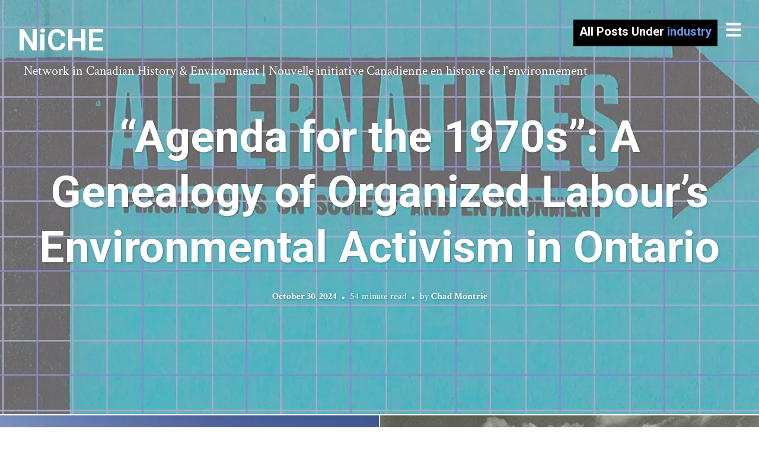

--- FILE ---
content_type: text/html; charset=UTF-8
request_url: https://niche-canada.org/tag/industry/
body_size: 12753
content:
<!DOCTYPE html>
<html  xmlns="http://www.w3.org/1999/xhtml" prefix="" lang="en-US" prefix="og: http://ogp.me/ns# fb: http://ogp.me/ns/fb#">
<head>
<meta charset="UTF-8">
<meta name="viewport" content="width=device-width, initial-scale=1, minimal-ui, viewport-fit=cover">
<link rel="profile" href="//gmpg.org/xfn/11">
<link rel="pingback" href="https://niche-canada.org/xmlrpc.php">


<!-- BEGIN Metadata added by the Add-Meta-Tags WordPress plugin -->
<meta name="description" content="Content tagged with industry." />
<meta name="keywords" content="industry" />
<!-- END Metadata added by the Add-Meta-Tags WordPress plugin -->

<title>industry &#8211; NiCHE</title>
<meta name='robots' content='max-image-preview:large' />
	<style>img:is([sizes="auto" i], [sizes^="auto," i]) { contain-intrinsic-size: 3000px 1500px }</style>
	<link rel='dns-prefetch' href='//stats.wp.com' />
<link rel='dns-prefetch' href='//maxcdn.bootstrapcdn.com' />
<link rel='dns-prefetch' href='//fonts.googleapis.com' />
<link rel='dns-prefetch' href='//jetpack.wordpress.com' />
<link rel='dns-prefetch' href='//s0.wp.com' />
<link rel='dns-prefetch' href='//public-api.wordpress.com' />
<link rel='dns-prefetch' href='//0.gravatar.com' />
<link rel='dns-prefetch' href='//1.gravatar.com' />
<link rel='dns-prefetch' href='//2.gravatar.com' />
<link rel='preconnect' href='//i0.wp.com' />
<link rel="alternate" type="application/rss+xml" title="NiCHE &raquo; Feed" href="https://niche-canada.org/feed/" />
<link rel="alternate" type="application/rss+xml" title="NiCHE &raquo; Comments Feed" href="https://niche-canada.org/comments/feed/" />
<link rel="alternate" type="application/rss+xml" title="NiCHE &raquo; industry Tag Feed" href="https://niche-canada.org/tag/industry/feed/" />
<script type="text/javascript">
/* <![CDATA[ */
window._wpemojiSettings = {"baseUrl":"https:\/\/s.w.org\/images\/core\/emoji\/16.0.1\/72x72\/","ext":".png","svgUrl":"https:\/\/s.w.org\/images\/core\/emoji\/16.0.1\/svg\/","svgExt":".svg","source":{"concatemoji":"https:\/\/niche-canada.org\/wp-includes\/js\/wp-emoji-release.min.js?ver=6.8.3"}};
/*! This file is auto-generated */
!function(s,n){var o,i,e;function c(e){try{var t={supportTests:e,timestamp:(new Date).valueOf()};sessionStorage.setItem(o,JSON.stringify(t))}catch(e){}}function p(e,t,n){e.clearRect(0,0,e.canvas.width,e.canvas.height),e.fillText(t,0,0);var t=new Uint32Array(e.getImageData(0,0,e.canvas.width,e.canvas.height).data),a=(e.clearRect(0,0,e.canvas.width,e.canvas.height),e.fillText(n,0,0),new Uint32Array(e.getImageData(0,0,e.canvas.width,e.canvas.height).data));return t.every(function(e,t){return e===a[t]})}function u(e,t){e.clearRect(0,0,e.canvas.width,e.canvas.height),e.fillText(t,0,0);for(var n=e.getImageData(16,16,1,1),a=0;a<n.data.length;a++)if(0!==n.data[a])return!1;return!0}function f(e,t,n,a){switch(t){case"flag":return n(e,"\ud83c\udff3\ufe0f\u200d\u26a7\ufe0f","\ud83c\udff3\ufe0f\u200b\u26a7\ufe0f")?!1:!n(e,"\ud83c\udde8\ud83c\uddf6","\ud83c\udde8\u200b\ud83c\uddf6")&&!n(e,"\ud83c\udff4\udb40\udc67\udb40\udc62\udb40\udc65\udb40\udc6e\udb40\udc67\udb40\udc7f","\ud83c\udff4\u200b\udb40\udc67\u200b\udb40\udc62\u200b\udb40\udc65\u200b\udb40\udc6e\u200b\udb40\udc67\u200b\udb40\udc7f");case"emoji":return!a(e,"\ud83e\udedf")}return!1}function g(e,t,n,a){var r="undefined"!=typeof WorkerGlobalScope&&self instanceof WorkerGlobalScope?new OffscreenCanvas(300,150):s.createElement("canvas"),o=r.getContext("2d",{willReadFrequently:!0}),i=(o.textBaseline="top",o.font="600 32px Arial",{});return e.forEach(function(e){i[e]=t(o,e,n,a)}),i}function t(e){var t=s.createElement("script");t.src=e,t.defer=!0,s.head.appendChild(t)}"undefined"!=typeof Promise&&(o="wpEmojiSettingsSupports",i=["flag","emoji"],n.supports={everything:!0,everythingExceptFlag:!0},e=new Promise(function(e){s.addEventListener("DOMContentLoaded",e,{once:!0})}),new Promise(function(t){var n=function(){try{var e=JSON.parse(sessionStorage.getItem(o));if("object"==typeof e&&"number"==typeof e.timestamp&&(new Date).valueOf()<e.timestamp+604800&&"object"==typeof e.supportTests)return e.supportTests}catch(e){}return null}();if(!n){if("undefined"!=typeof Worker&&"undefined"!=typeof OffscreenCanvas&&"undefined"!=typeof URL&&URL.createObjectURL&&"undefined"!=typeof Blob)try{var e="postMessage("+g.toString()+"("+[JSON.stringify(i),f.toString(),p.toString(),u.toString()].join(",")+"));",a=new Blob([e],{type:"text/javascript"}),r=new Worker(URL.createObjectURL(a),{name:"wpTestEmojiSupports"});return void(r.onmessage=function(e){c(n=e.data),r.terminate(),t(n)})}catch(e){}c(n=g(i,f,p,u))}t(n)}).then(function(e){for(var t in e)n.supports[t]=e[t],n.supports.everything=n.supports.everything&&n.supports[t],"flag"!==t&&(n.supports.everythingExceptFlag=n.supports.everythingExceptFlag&&n.supports[t]);n.supports.everythingExceptFlag=n.supports.everythingExceptFlag&&!n.supports.flag,n.DOMReady=!1,n.readyCallback=function(){n.DOMReady=!0}}).then(function(){return e}).then(function(){var e;n.supports.everything||(n.readyCallback(),(e=n.source||{}).concatemoji?t(e.concatemoji):e.wpemoji&&e.twemoji&&(t(e.twemoji),t(e.wpemoji)))}))}((window,document),window._wpemojiSettings);
/* ]]> */
</script>
<link rel='stylesheet' id='genesis-blocks-style-css-css' href='https://niche-canada.org/wp-content/plugins/genesis-blocks/dist/style-blocks.build.css?ver=1750088555' type='text/css' media='all' />
<link rel='stylesheet' id='font-awesome-css' href='https://niche-canada.org/wp-content/plugins/stagtools/assets/css/fontawesome-all.min.css?ver=5.15.3' type='text/css' media='all' />
<link rel='stylesheet' id='stag-shortcode-styles-css' href='https://niche-canada.org/wp-content/plugins/stagtools/assets/css/stag-shortcodes.css?ver=2.3.8' type='text/css' media='all' />
<link rel='stylesheet' id='sbr_styles-css' href='https://niche-canada.org/wp-content/plugins/reviews-feed/assets/css/sbr-styles.min.css?ver=2.1.1' type='text/css' media='all' />
<link rel='stylesheet' id='sbi_styles-css' href='https://niche-canada.org/wp-content/plugins/instagram-feed/css/sbi-styles.min.css?ver=6.9.1' type='text/css' media='all' />
<style id='wp-emoji-styles-inline-css' type='text/css'>

	img.wp-smiley, img.emoji {
		display: inline !important;
		border: none !important;
		box-shadow: none !important;
		height: 1em !important;
		width: 1em !important;
		margin: 0 0.07em !important;
		vertical-align: -0.1em !important;
		background: none !important;
		padding: 0 !important;
	}
</style>
<link rel='stylesheet' id='wp-block-library-css' href='https://niche-canada.org/wp-includes/css/dist/block-library/style.min.css?ver=6.8.3' type='text/css' media='all' />
<style id='wp-block-library-theme-inline-css' type='text/css'>
.wp-block-audio :where(figcaption){color:#555;font-size:13px;text-align:center}.is-dark-theme .wp-block-audio :where(figcaption){color:#ffffffa6}.wp-block-audio{margin:0 0 1em}.wp-block-code{border:1px solid #ccc;border-radius:4px;font-family:Menlo,Consolas,monaco,monospace;padding:.8em 1em}.wp-block-embed :where(figcaption){color:#555;font-size:13px;text-align:center}.is-dark-theme .wp-block-embed :where(figcaption){color:#ffffffa6}.wp-block-embed{margin:0 0 1em}.blocks-gallery-caption{color:#555;font-size:13px;text-align:center}.is-dark-theme .blocks-gallery-caption{color:#ffffffa6}:root :where(.wp-block-image figcaption){color:#555;font-size:13px;text-align:center}.is-dark-theme :root :where(.wp-block-image figcaption){color:#ffffffa6}.wp-block-image{margin:0 0 1em}.wp-block-pullquote{border-bottom:4px solid;border-top:4px solid;color:currentColor;margin-bottom:1.75em}.wp-block-pullquote cite,.wp-block-pullquote footer,.wp-block-pullquote__citation{color:currentColor;font-size:.8125em;font-style:normal;text-transform:uppercase}.wp-block-quote{border-left:.25em solid;margin:0 0 1.75em;padding-left:1em}.wp-block-quote cite,.wp-block-quote footer{color:currentColor;font-size:.8125em;font-style:normal;position:relative}.wp-block-quote:where(.has-text-align-right){border-left:none;border-right:.25em solid;padding-left:0;padding-right:1em}.wp-block-quote:where(.has-text-align-center){border:none;padding-left:0}.wp-block-quote.is-large,.wp-block-quote.is-style-large,.wp-block-quote:where(.is-style-plain){border:none}.wp-block-search .wp-block-search__label{font-weight:700}.wp-block-search__button{border:1px solid #ccc;padding:.375em .625em}:where(.wp-block-group.has-background){padding:1.25em 2.375em}.wp-block-separator.has-css-opacity{opacity:.4}.wp-block-separator{border:none;border-bottom:2px solid;margin-left:auto;margin-right:auto}.wp-block-separator.has-alpha-channel-opacity{opacity:1}.wp-block-separator:not(.is-style-wide):not(.is-style-dots){width:100px}.wp-block-separator.has-background:not(.is-style-dots){border-bottom:none;height:1px}.wp-block-separator.has-background:not(.is-style-wide):not(.is-style-dots){height:2px}.wp-block-table{margin:0 0 1em}.wp-block-table td,.wp-block-table th{word-break:normal}.wp-block-table :where(figcaption){color:#555;font-size:13px;text-align:center}.is-dark-theme .wp-block-table :where(figcaption){color:#ffffffa6}.wp-block-video :where(figcaption){color:#555;font-size:13px;text-align:center}.is-dark-theme .wp-block-video :where(figcaption){color:#ffffffa6}.wp-block-video{margin:0 0 1em}:root :where(.wp-block-template-part.has-background){margin-bottom:0;margin-top:0;padding:1.25em 2.375em}
</style>
<style id='classic-theme-styles-inline-css' type='text/css'>
/*! This file is auto-generated */
.wp-block-button__link{color:#fff;background-color:#32373c;border-radius:9999px;box-shadow:none;text-decoration:none;padding:calc(.667em + 2px) calc(1.333em + 2px);font-size:1.125em}.wp-block-file__button{background:#32373c;color:#fff;text-decoration:none}
</style>
<link rel='stylesheet' id='ultimate_blocks-cgb-style-css-css' href='https://niche-canada.org/wp-content/plugins/ultimate-blocks/dist/blocks.style.build.css?ver=3.3.5' type='text/css' media='all' />
<link rel='stylesheet' id='gutenberg-pdfjs-css' href='https://niche-canada.org/wp-content/plugins/pdfjs-viewer-shortcode/inc/../blocks/dist/style.css?ver=2.2.2' type='text/css' media='all' />
<link rel='stylesheet' id='mediaelement-css' href='https://niche-canada.org/wp-includes/js/mediaelement/mediaelementplayer-legacy.min.css?ver=4.2.17' type='text/css' media='all' />
<link rel='stylesheet' id='wp-mediaelement-css' href='https://niche-canada.org/wp-includes/js/mediaelement/wp-mediaelement.min.css?ver=6.8.3' type='text/css' media='all' />
<style id='jetpack-sharing-buttons-style-inline-css' type='text/css'>
.jetpack-sharing-buttons__services-list{display:flex;flex-direction:row;flex-wrap:wrap;gap:0;list-style-type:none;margin:5px;padding:0}.jetpack-sharing-buttons__services-list.has-small-icon-size{font-size:12px}.jetpack-sharing-buttons__services-list.has-normal-icon-size{font-size:16px}.jetpack-sharing-buttons__services-list.has-large-icon-size{font-size:24px}.jetpack-sharing-buttons__services-list.has-huge-icon-size{font-size:36px}@media print{.jetpack-sharing-buttons__services-list{display:none!important}}.editor-styles-wrapper .wp-block-jetpack-sharing-buttons{gap:0;padding-inline-start:0}ul.jetpack-sharing-buttons__services-list.has-background{padding:1.25em 2.375em}
</style>
<style id='global-styles-inline-css' type='text/css'>
:root{--wp--preset--aspect-ratio--square: 1;--wp--preset--aspect-ratio--4-3: 4/3;--wp--preset--aspect-ratio--3-4: 3/4;--wp--preset--aspect-ratio--3-2: 3/2;--wp--preset--aspect-ratio--2-3: 2/3;--wp--preset--aspect-ratio--16-9: 16/9;--wp--preset--aspect-ratio--9-16: 9/16;--wp--preset--color--black: #000000;--wp--preset--color--cyan-bluish-gray: #abb8c3;--wp--preset--color--white: #ffffff;--wp--preset--color--pale-pink: #f78da7;--wp--preset--color--vivid-red: #cf2e2e;--wp--preset--color--luminous-vivid-orange: #ff6900;--wp--preset--color--luminous-vivid-amber: #fcb900;--wp--preset--color--light-green-cyan: #7bdcb5;--wp--preset--color--vivid-green-cyan: #00d084;--wp--preset--color--pale-cyan-blue: #8ed1fc;--wp--preset--color--vivid-cyan-blue: #0693e3;--wp--preset--color--vivid-purple: #9b51e0;--wp--preset--color--primary: #6a94e8;--wp--preset--color--secondary: #ffffff;--wp--preset--color--tertiary: #333;--wp--preset--color--quaternary: #EFEFEF;--wp--preset--gradient--vivid-cyan-blue-to-vivid-purple: linear-gradient(135deg,rgba(6,147,227,1) 0%,rgb(155,81,224) 100%);--wp--preset--gradient--light-green-cyan-to-vivid-green-cyan: linear-gradient(135deg,rgb(122,220,180) 0%,rgb(0,208,130) 100%);--wp--preset--gradient--luminous-vivid-amber-to-luminous-vivid-orange: linear-gradient(135deg,rgba(252,185,0,1) 0%,rgba(255,105,0,1) 100%);--wp--preset--gradient--luminous-vivid-orange-to-vivid-red: linear-gradient(135deg,rgba(255,105,0,1) 0%,rgb(207,46,46) 100%);--wp--preset--gradient--very-light-gray-to-cyan-bluish-gray: linear-gradient(135deg,rgb(238,238,238) 0%,rgb(169,184,195) 100%);--wp--preset--gradient--cool-to-warm-spectrum: linear-gradient(135deg,rgb(74,234,220) 0%,rgb(151,120,209) 20%,rgb(207,42,186) 40%,rgb(238,44,130) 60%,rgb(251,105,98) 80%,rgb(254,248,76) 100%);--wp--preset--gradient--blush-light-purple: linear-gradient(135deg,rgb(255,206,236) 0%,rgb(152,150,240) 100%);--wp--preset--gradient--blush-bordeaux: linear-gradient(135deg,rgb(254,205,165) 0%,rgb(254,45,45) 50%,rgb(107,0,62) 100%);--wp--preset--gradient--luminous-dusk: linear-gradient(135deg,rgb(255,203,112) 0%,rgb(199,81,192) 50%,rgb(65,88,208) 100%);--wp--preset--gradient--pale-ocean: linear-gradient(135deg,rgb(255,245,203) 0%,rgb(182,227,212) 50%,rgb(51,167,181) 100%);--wp--preset--gradient--electric-grass: linear-gradient(135deg,rgb(202,248,128) 0%,rgb(113,206,126) 100%);--wp--preset--gradient--midnight: linear-gradient(135deg,rgb(2,3,129) 0%,rgb(40,116,252) 100%);--wp--preset--font-size--small: 13px;--wp--preset--font-size--medium: 20px;--wp--preset--font-size--large: 36px;--wp--preset--font-size--x-large: 42px;--wp--preset--spacing--20: 0.44rem;--wp--preset--spacing--30: 0.67rem;--wp--preset--spacing--40: 1rem;--wp--preset--spacing--50: 1.5rem;--wp--preset--spacing--60: 2.25rem;--wp--preset--spacing--70: 3.38rem;--wp--preset--spacing--80: 5.06rem;--wp--preset--shadow--natural: 6px 6px 9px rgba(0, 0, 0, 0.2);--wp--preset--shadow--deep: 12px 12px 50px rgba(0, 0, 0, 0.4);--wp--preset--shadow--sharp: 6px 6px 0px rgba(0, 0, 0, 0.2);--wp--preset--shadow--outlined: 6px 6px 0px -3px rgba(255, 255, 255, 1), 6px 6px rgba(0, 0, 0, 1);--wp--preset--shadow--crisp: 6px 6px 0px rgba(0, 0, 0, 1);}:where(.is-layout-flex){gap: 0.5em;}:where(.is-layout-grid){gap: 0.5em;}body .is-layout-flex{display: flex;}.is-layout-flex{flex-wrap: wrap;align-items: center;}.is-layout-flex > :is(*, div){margin: 0;}body .is-layout-grid{display: grid;}.is-layout-grid > :is(*, div){margin: 0;}:where(.wp-block-columns.is-layout-flex){gap: 2em;}:where(.wp-block-columns.is-layout-grid){gap: 2em;}:where(.wp-block-post-template.is-layout-flex){gap: 1.25em;}:where(.wp-block-post-template.is-layout-grid){gap: 1.25em;}.has-black-color{color: var(--wp--preset--color--black) !important;}.has-cyan-bluish-gray-color{color: var(--wp--preset--color--cyan-bluish-gray) !important;}.has-white-color{color: var(--wp--preset--color--white) !important;}.has-pale-pink-color{color: var(--wp--preset--color--pale-pink) !important;}.has-vivid-red-color{color: var(--wp--preset--color--vivid-red) !important;}.has-luminous-vivid-orange-color{color: var(--wp--preset--color--luminous-vivid-orange) !important;}.has-luminous-vivid-amber-color{color: var(--wp--preset--color--luminous-vivid-amber) !important;}.has-light-green-cyan-color{color: var(--wp--preset--color--light-green-cyan) !important;}.has-vivid-green-cyan-color{color: var(--wp--preset--color--vivid-green-cyan) !important;}.has-pale-cyan-blue-color{color: var(--wp--preset--color--pale-cyan-blue) !important;}.has-vivid-cyan-blue-color{color: var(--wp--preset--color--vivid-cyan-blue) !important;}.has-vivid-purple-color{color: var(--wp--preset--color--vivid-purple) !important;}.has-black-background-color{background-color: var(--wp--preset--color--black) !important;}.has-cyan-bluish-gray-background-color{background-color: var(--wp--preset--color--cyan-bluish-gray) !important;}.has-white-background-color{background-color: var(--wp--preset--color--white) !important;}.has-pale-pink-background-color{background-color: var(--wp--preset--color--pale-pink) !important;}.has-vivid-red-background-color{background-color: var(--wp--preset--color--vivid-red) !important;}.has-luminous-vivid-orange-background-color{background-color: var(--wp--preset--color--luminous-vivid-orange) !important;}.has-luminous-vivid-amber-background-color{background-color: var(--wp--preset--color--luminous-vivid-amber) !important;}.has-light-green-cyan-background-color{background-color: var(--wp--preset--color--light-green-cyan) !important;}.has-vivid-green-cyan-background-color{background-color: var(--wp--preset--color--vivid-green-cyan) !important;}.has-pale-cyan-blue-background-color{background-color: var(--wp--preset--color--pale-cyan-blue) !important;}.has-vivid-cyan-blue-background-color{background-color: var(--wp--preset--color--vivid-cyan-blue) !important;}.has-vivid-purple-background-color{background-color: var(--wp--preset--color--vivid-purple) !important;}.has-black-border-color{border-color: var(--wp--preset--color--black) !important;}.has-cyan-bluish-gray-border-color{border-color: var(--wp--preset--color--cyan-bluish-gray) !important;}.has-white-border-color{border-color: var(--wp--preset--color--white) !important;}.has-pale-pink-border-color{border-color: var(--wp--preset--color--pale-pink) !important;}.has-vivid-red-border-color{border-color: var(--wp--preset--color--vivid-red) !important;}.has-luminous-vivid-orange-border-color{border-color: var(--wp--preset--color--luminous-vivid-orange) !important;}.has-luminous-vivid-amber-border-color{border-color: var(--wp--preset--color--luminous-vivid-amber) !important;}.has-light-green-cyan-border-color{border-color: var(--wp--preset--color--light-green-cyan) !important;}.has-vivid-green-cyan-border-color{border-color: var(--wp--preset--color--vivid-green-cyan) !important;}.has-pale-cyan-blue-border-color{border-color: var(--wp--preset--color--pale-cyan-blue) !important;}.has-vivid-cyan-blue-border-color{border-color: var(--wp--preset--color--vivid-cyan-blue) !important;}.has-vivid-purple-border-color{border-color: var(--wp--preset--color--vivid-purple) !important;}.has-vivid-cyan-blue-to-vivid-purple-gradient-background{background: var(--wp--preset--gradient--vivid-cyan-blue-to-vivid-purple) !important;}.has-light-green-cyan-to-vivid-green-cyan-gradient-background{background: var(--wp--preset--gradient--light-green-cyan-to-vivid-green-cyan) !important;}.has-luminous-vivid-amber-to-luminous-vivid-orange-gradient-background{background: var(--wp--preset--gradient--luminous-vivid-amber-to-luminous-vivid-orange) !important;}.has-luminous-vivid-orange-to-vivid-red-gradient-background{background: var(--wp--preset--gradient--luminous-vivid-orange-to-vivid-red) !important;}.has-very-light-gray-to-cyan-bluish-gray-gradient-background{background: var(--wp--preset--gradient--very-light-gray-to-cyan-bluish-gray) !important;}.has-cool-to-warm-spectrum-gradient-background{background: var(--wp--preset--gradient--cool-to-warm-spectrum) !important;}.has-blush-light-purple-gradient-background{background: var(--wp--preset--gradient--blush-light-purple) !important;}.has-blush-bordeaux-gradient-background{background: var(--wp--preset--gradient--blush-bordeaux) !important;}.has-luminous-dusk-gradient-background{background: var(--wp--preset--gradient--luminous-dusk) !important;}.has-pale-ocean-gradient-background{background: var(--wp--preset--gradient--pale-ocean) !important;}.has-electric-grass-gradient-background{background: var(--wp--preset--gradient--electric-grass) !important;}.has-midnight-gradient-background{background: var(--wp--preset--gradient--midnight) !important;}.has-small-font-size{font-size: var(--wp--preset--font-size--small) !important;}.has-medium-font-size{font-size: var(--wp--preset--font-size--medium) !important;}.has-large-font-size{font-size: var(--wp--preset--font-size--large) !important;}.has-x-large-font-size{font-size: var(--wp--preset--font-size--x-large) !important;}
:where(.wp-block-post-template.is-layout-flex){gap: 1.25em;}:where(.wp-block-post-template.is-layout-grid){gap: 1.25em;}
:where(.wp-block-columns.is-layout-flex){gap: 2em;}:where(.wp-block-columns.is-layout-grid){gap: 2em;}
:root :where(.wp-block-pullquote){font-size: 1.5em;line-height: 1.6;}
</style>
<link rel='stylesheet' id='ub-extension-style-css-css' href='https://niche-canada.org/wp-content/plugins/ultimate-blocks/src/extensions/style.css?ver=6.8.3' type='text/css' media='all' />
<link rel='stylesheet' id='ctf_styles-css' href='https://niche-canada.org/wp-content/plugins/custom-twitter-feeds/css/ctf-styles.min.css?ver=2.3.1' type='text/css' media='all' />
<link rel='stylesheet' id='ts_fab_css-css' href='https://niche-canada.org/wp-content/plugins/fancier-author-box/css/ts-fab.min.css?ver=1.4' type='text/css' media='all' />
<link rel='stylesheet' id='cff-css' href='https://niche-canada.org/wp-content/plugins/custom-facebook-feed/assets/css/cff-style.min.css?ver=4.3.2' type='text/css' media='all' />
<link rel='stylesheet' id='sb-font-awesome-css' href='https://maxcdn.bootstrapcdn.com/font-awesome/4.7.0/css/font-awesome.min.css?ver=6.8.3' type='text/css' media='all' />
<link rel='stylesheet' id='sidebar-login-css' href='https://niche-canada.org/wp-content/plugins/sidebar-login/build/sidebar-login.css?ver=1616025655' type='text/css' media='all' />
<link rel='stylesheet' id='stag-google-fonts-css' href='//fonts.googleapis.com/css?family=Crimson+Text%3Aregular%2Citalic%2C700%7CRoboto%3Aregular%2Citalic%2C700&#038;subset=latin%2Clatin&#038;ver=2.3.5' type='text/css' media='all' />
<link rel='stylesheet' id='stag-style-css' href='https://niche-canada.org/wp-content/themes/ink/style.css?ver=2.3.5' type='text/css' media='all' />
<style id='akismet-widget-style-inline-css' type='text/css'>

			.a-stats {
				--akismet-color-mid-green: #357b49;
				--akismet-color-white: #fff;
				--akismet-color-light-grey: #f6f7f7;

				max-width: 350px;
				width: auto;
			}

			.a-stats * {
				all: unset;
				box-sizing: border-box;
			}

			.a-stats strong {
				font-weight: 600;
			}

			.a-stats a.a-stats__link,
			.a-stats a.a-stats__link:visited,
			.a-stats a.a-stats__link:active {
				background: var(--akismet-color-mid-green);
				border: none;
				box-shadow: none;
				border-radius: 8px;
				color: var(--akismet-color-white);
				cursor: pointer;
				display: block;
				font-family: -apple-system, BlinkMacSystemFont, 'Segoe UI', 'Roboto', 'Oxygen-Sans', 'Ubuntu', 'Cantarell', 'Helvetica Neue', sans-serif;
				font-weight: 500;
				padding: 12px;
				text-align: center;
				text-decoration: none;
				transition: all 0.2s ease;
			}

			/* Extra specificity to deal with TwentyTwentyOne focus style */
			.widget .a-stats a.a-stats__link:focus {
				background: var(--akismet-color-mid-green);
				color: var(--akismet-color-white);
				text-decoration: none;
			}

			.a-stats a.a-stats__link:hover {
				filter: brightness(110%);
				box-shadow: 0 4px 12px rgba(0, 0, 0, 0.06), 0 0 2px rgba(0, 0, 0, 0.16);
			}

			.a-stats .count {
				color: var(--akismet-color-white);
				display: block;
				font-size: 1.5em;
				line-height: 1.4;
				padding: 0 13px;
				white-space: nowrap;
			}
		
</style>
<link rel='stylesheet' id='newsletter-css' href='https://niche-canada.org/wp-content/plugins/newsletter/style.css?ver=8.9.0' type='text/css' media='all' />
<script type="text/javascript" src="https://niche-canada.org/wp-includes/js/jquery/jquery.min.js?ver=3.7.1" id="jquery-core-js"></script>
<script type="text/javascript" src="https://niche-canada.org/wp-includes/js/jquery/jquery-migrate.min.js?ver=3.4.1" id="jquery-migrate-js"></script>
<script type="text/javascript" src="https://niche-canada.org/wp-content/plugins/fancier-author-box/js/ts-fab.min.js?ver=1.4" id="ts_fab_js-js"></script>
<link rel="https://api.w.org/" href="https://niche-canada.org/wp-json/" /><link rel="alternate" title="JSON" type="application/json" href="https://niche-canada.org/wp-json/wp/v2/tags/885" /><link rel="EditURI" type="application/rsd+xml" title="RSD" href="https://niche-canada.org/xmlrpc.php?rsd" />
<meta name="generator" content="WordPress 6.8.3" />
	<style>img#wpstats{display:none}</style>
			<style id="stag-custom-css" type="text/css">
		body,
		.site,
		hr:not(.stag-divider)::before,
		.stag-divider--plain::before {
			background-color: #ffffff;
		}
		body, .entry-subtitle,
		.rcp_level_description,
		.rcp_price,
		.rcp_level_duration ,
		.rcp_lost_password a {
			font-family: "Crimson Text";
		}
		.archive-header__title span,
		.ink-contact-form .stag-alert {
			color: #6a94e8;
		}
		.accent-background,
		.stag-button.instagram-follow-link,
		button,
		.button,
		.locked-options .stag-button,
		input[type="reset"],
		input[type="submit"],
		input[type="button"],
		.hover-overlay .post-content-overlay button:hover {
			background-color: #6a94e8;
		}
		a,
		.widget-area .widget .textwidget a:not(.stag-button),
		.site-nav .textwidget a:not(.stag-button),
		.ink-contact-form .stag-alert {
			border-color: #6a94e8;
		}
		h1, h2, h3, h4, h5, h6, .button, .stag-button, input[type="submit"], input[type="reset"],
		.button-secondary, legend, .rcp_subscription_level_name, .post-navigation, .article-cover__arrow, .post-content-overlay,
		.entry-title .entry-title-primary, .page-links,
		.rcp_form label,
		label,
		.widget_recent_entries .post-date,
		span.entry-subtitle.entry-subtitle,
		.custom-header-description,
		#infinite-handle,
		.pagination,
		table th,
		.premium-tag,
		.sticky-tag {
			font-family: "Roboto";
		}
		.post-grid {
			border-color: #ffffff;
		}

		.custom-header-cover {
						background-color: #000;
			opacity: 0.4;
		}

		
			</style>
	<!-- All in one Favicon 4.8 --><link rel="shortcut icon" href="http://niche-canada.org/wp-content/uploads/2013/11/favicon.ico" />
<style id="uagb-style-conditional-extension">@media (min-width: 1025px){body .uag-hide-desktop.uagb-google-map__wrap,body .uag-hide-desktop{display:none !important}}@media (min-width: 768px) and (max-width: 1024px){body .uag-hide-tab.uagb-google-map__wrap,body .uag-hide-tab{display:none !important}}@media (max-width: 767px){body .uag-hide-mob.uagb-google-map__wrap,body .uag-hide-mob{display:none !important}}</style><link rel="icon" href="https://i0.wp.com/niche-canada.org/wp-content/uploads/2023/11/cropped-IMG_1012-1.webp?fit=32%2C32&#038;ssl=1" sizes="32x32" />
<link rel="icon" href="https://i0.wp.com/niche-canada.org/wp-content/uploads/2023/11/cropped-IMG_1012-1.webp?fit=192%2C192&#038;ssl=1" sizes="192x192" />
<link rel="apple-touch-icon" href="https://i0.wp.com/niche-canada.org/wp-content/uploads/2023/11/cropped-IMG_1012-1.webp?fit=180%2C180&#038;ssl=1" />
<meta name="msapplication-TileImage" content="https://i0.wp.com/niche-canada.org/wp-content/uploads/2023/11/cropped-IMG_1012-1.webp?fit=270%2C270&#038;ssl=1" />
		<style type="text/css" id="wp-custom-css">
			/*
You can add your own CSS here.

Click the help icon above to learn more.
*/
.entry-content p {margin-bottom:25px!important;}

p {
  font-size: 22px;
margin: 5px 10px;
}

::-moz-selection {
    background-color: #6a94e8;
    color: #fff;
}
 
::selection {
    background-color: #6a94e8;
    color: #fff;

}

a:visited, a:link, a:active
{
	border-bottom: none
}

a:visited, a:link, a:active
{
	font-weight:bold;
}

a:hover {
    color: #6a94e8;
}

ul {
  font-size: 22px;
  margin-left: 45px;
  margin-bottom: 25px!important;
}

h3 {
	margin-bottom: 5px!important;}

figure.mvpi50 .wp-block-embed__wrapper iframe.wp-embedded-content { width: 100% !important; }		</style>
		
<!-- START - Open Graph and Twitter Card Tags 3.3.5 -->
 <!-- Facebook Open Graph -->
  <meta property="og:locale" content="en_US"/>
  <meta property="og:site_name" content="NiCHE"/>
  <meta property="og:title" content="industry"/>
  <meta property="og:url" content="https://niche-canada.org/tag/industry/"/>
  <meta property="og:type" content="article"/>
  <meta property="og:description" content="Network in Canadian History &amp; Environment | Nouvelle initiative Canadienne en histoire de l&#039;environnement"/>
 <!-- Google+ / Schema.org -->
  <meta itemprop="name" content="industry"/>
  <meta itemprop="headline" content="industry"/>
  <meta itemprop="description" content="Network in Canadian History &amp; Environment | Nouvelle initiative Canadienne en histoire de l&#039;environnement"/>
  <!--<meta itemprop="publisher" content="NiCHE"/>--> <!-- To solve: The attribute publisher.itemtype has an invalid value -->
 <!-- Twitter Cards -->
  <meta name="twitter:title" content="industry"/>
  <meta name="twitter:url" content="https://niche-canada.org/tag/industry/"/>
  <meta name="twitter:description" content="Network in Canadian History &amp; Environment | Nouvelle initiative Canadienne en histoire de l&#039;environnement"/>
  <meta name="twitter:card" content="summary_large_image"/>
 <!-- SEO -->
 <!-- Misc. tags -->
 <!-- is_tag -->
<!-- END - Open Graph and Twitter Card Tags 3.3.5 -->
	
</head>
<body class="archive tag tag-industry tag-885 wp-embed-responsive wp-theme-ink no-touch header-over sidebar-navigation hover-overlay stagtools" data-layout="1-2-1-2">

<nav class="site-nav" role="complementary">
	<div class="site-nav--scrollable-container">
		<i class="fas fa-times close-nav"></i>

		
					<aside id="text-78" class="site-nav__section widget_text">			<div class="textwidget"><img data-recalc-dims="1" src="https://i0.wp.com/niche-canada.org/wp-content/uploads/buttons/side-logo.png?w=970" alt="NiCHE Canada Logo" />

<table>
    <tr>
        <td>
            <a href="https://twitter.com/NiCHE_Canada" target="_blank" rel="noopener">
                <img data-recalc-dims="1" class="alignleft wp-image-24561" src="https://i0.wp.com/niche-canada.org/wp-content/uploads/2024/06/11053969_x_logo_twitter_new_brand_icon.png?resize=50%2C50&#038;ssl=1" alt="Twitter" width="50" height="50" />
            </a>
        </td>
        <td>
            <a href="https://www.facebook.com/NiCHE.Canada/" target="_blank" rel="noopener">
                <img data-recalc-dims="1" class="alignleft wp-image-24562" src="https://i0.wp.com/niche-canada.org/wp-content/uploads/2024/06/5282541_fb_social-media_facebook_facebook-logo_social-network_icon.png?resize=50%2C50&#038;ssl=1" alt="Facebook" width="50" height="50" />
            </a>
        </td>
        <td>
            <a href="https://www.instagram.com/niche.canada/?hl=en" target="_blank" rel="noopener">
                <img data-recalc-dims="1" class="alignleft wp-image-24563" src="https://i0.wp.com/niche-canada.org/wp-content/uploads/2024/06/8679433_instagram_fill_icon.png?resize=50%2C50&#038;ssl=1" alt="Instagram" width="50" height="50" />
            </a>
        </td>
        <td>
            <a href="https://niche-canada.org/subscribe/" target="_blank" rel="noopener">
                <img data-recalc-dims="1" class="wp-image-24564 alignleft" src="https://i0.wp.com/niche-canada.org/wp-content/uploads/2020/10/iconfinder_shop_email_1469738-1.png?resize=50%2C50&#038;ssl=1" alt="Email Subscription" width="50" height="50" />
            </a>
        </td>
    </tr>
    <tr>
        <td>
            <a href="https://www.threads.net/@niche.canada" target="_blank" rel="noopener">
                <img data-recalc-dims="1" class="alignleft" src="https://i0.wp.com/niche-canada.org/wp-content/uploads/2024/06/11001951_threads_logo_brand_sign_contained_icon.png?resize=50%2C50&#038;ssl=1" alt="Threads" width="50" height="50" />
            </a>
        </td>
        <td>
            <a href="https://www.linkedin.com/company/network-in-canadian-history-and-environment-niche/" target="_blank" rel="noopener">
                <img data-recalc-dims="1" class="alignleft" src="https://i0.wp.com/niche-canada.org/wp-content/uploads/2024/06/104493_linkedin_icon.png?resize=50%2C50&#038;ssl=1" alt="LinkedIn" width="50" height="50" />
            </a>
        </td>
        <td>
            <a href="https://bsky.app/profile/nichecanada.bsky.social" target="_blank" rel="noopener">
                <img data-recalc-dims="1" class="alignleft" src="https://i0.wp.com/niche-canada.org/wp-content/uploads/2024/06/bskyicon.png?resize=50%2C50&#038;ssl=1" alt="BlueSky" width="50" height="50" />
            </a>
        </td>
        <td>
            <a href="https://www.youtube.com/@niche.canada" target="_blank" rel="noopener">
                <img data-recalc-dims="1" class="alignleft" src="https://i0.wp.com/niche-canada.org/wp-content/uploads/2024/06/5282548_play_player_video_youtube_youtuble-logo_icon.png?resize=50%2C50&#038;ssl=1" alt="YouTube" width="50" height="50" />
            </a>
        </td>
    </tr>
</table></div>
		</aside><aside id="nav_menu-3" class="site-nav__section widget_nav_menu"><div class="menu-main-container"><ul id="menu-main" class="menu"><li id="menu-item-23" class="menu-item menu-item-type-custom menu-item-object-custom menu-item-23"><a href="/about">About</a></li>
<li id="menu-item-35013" class="menu-item menu-item-type-post_type menu-item-object-page menu-item-35013"><a href="https://niche-canada.org/support/">Donate to NiCHE</a></li>
<li id="menu-item-53381" class="menu-item menu-item-type-post_type menu-item-object-page menu-item-53381"><a href="https://niche-canada.org/shop-niche-merchandise/">Shop NiCHE Merchandise</a></li>
<li id="menu-item-27813" class="menu-item menu-item-type-post_type menu-item-object-page menu-item-27813"><a href="https://niche-canada.org/subscribe/">Subscribe to Newsletters</a></li>
<li id="menu-item-59772" class="menu-item menu-item-type-post_type menu-item-object-page menu-item-59772"><a href="https://niche-canada.org/partner-with-niche/">Partner with NiCHE</a></li>
<li id="menu-item-15788" class="menu-item menu-item-type-post_type menu-item-object-page menu-item-15788"><a href="https://niche-canada.org/guidelines-for-contributors/">Write for NiCHE</a></li>
<li id="menu-item-26" class="menu-item menu-item-type-custom menu-item-object-custom menu-item-has-children menu-item-26"><a href="/category/the-otter/">The Otter ~ La Loutre Blog</a>
<ul class="sub-menu">
	<li id="menu-item-50244" class="menu-item menu-item-type-post_type menu-item-object-page menu-item-50244"><a href="https://niche-canada.org/niche-series/">The Otter – La Loutre Series</a></li>
	<li id="menu-item-50671" class="menu-item menu-item-type-post_type menu-item-object-page menu-item-50671"><a href="https://niche-canada.org/open-niche-series-calls-for-submissions/">Open Calls for Submissions</a></li>
	<li id="menu-item-50504" class="menu-item menu-item-type-post_type menu-item-object-page menu-item-50504"><a href="https://niche-canada.org/contenu-francais-de-la-loutre/">Contenu français de la Loutre</a></li>
</ul>
</li>
<li id="menu-item-17332" class="menu-item menu-item-type-post_type menu-item-object-page menu-item-17332"><a href="https://niche-canada.org/publications/">Publications</a></li>
<li id="menu-item-58226" class="menu-item menu-item-type-post_type menu-item-object-page menu-item-58226"><a href="https://niche-canada.org/niche-prize/">NiCHE Prize</a></li>
<li id="menu-item-32976" class="menu-item menu-item-type-post_type menu-item-object-page menu-item-32976"><a href="https://niche-canada.org/newscholars/">New Scholars Community</a></li>
<li id="menu-item-5" class="menu-item menu-item-type-custom menu-item-object-custom menu-item-5"><a href="/research">Projects</a></li>
<li id="menu-item-16" class="menu-item menu-item-type-custom menu-item-object-custom menu-item-16"><a href="/events">Events</a></li>
<li id="menu-item-37" class="menu-item menu-item-type-custom menu-item-object-custom menu-item-37"><a href="/category/media/">Media</a></li>
<li id="menu-item-34" class="menu-item menu-item-type-custom menu-item-object-custom menu-item-34"><a href="/resources">Resources</a></li>
<li id="menu-item-1389" class="menu-item menu-item-type-post_type menu-item-object-page menu-item-1389"><a href="https://niche-canada.org/digital-tools/">Digital Tools and Methods</a></li>
</ul></div></aside><aside id="search-6" class="site-nav__section widget_search"><h4 class="widgettitle">Search NiCHE</h4><form role="search" method="get" class="search-form" action="https://niche-canada.org/">
	<label>
		<span class="screen-reader-text">Search for:</span>
		<input type="search" class="search-field" placeholder="Search &hellip;" value="" name="s" title="Search for:">
	</label>
	<button type="submit" class="search-submit"><i class="fas fa-search"></i></button>
</form>
</aside><aside id="block-3" class="site-nav__section widget_block">
<h2 class="wp-block-heading">Nature's Past Podcast: Episode 73</h2>
</aside><aside id="block-4" class="site-nav__section widget_block widget_media_audio">
<figure class="wp-block-audio"><audio controls src="https://archive.org/download/naturespast73/natures-past73.mp3"></audio></figure>
</aside><aside id="text-83" class="site-nav__section widget_text">			<div class="textwidget"><p><a href="https://niche-canada.org/request-user-account/">Register for a NiCHE Account</a></p>
</div>
		</aside><aside id="wp_sidebarlogin-6" class="site-nav__section widget_wp_sidebarlogin"><h4 class="widgettitle">Login</h4><div class="sidebar-login-form"><form name="loginform" id="loginform" action="https://niche-canada.org/wp-login.php" method="post"><p class="login-username">
				<label for="user_login">Username</label>
				<input type="text" name="log" id="user_login" autocomplete="username" class="input" value="" size="20" />
			</p><p class="login-password">
				<label for="user_pass">Password</label>
				<input type="password" name="pwd" id="user_pass" autocomplete="current-password" spellcheck="false" class="input" value="" size="20" />
			</p><p class="login-remember"><label><input name="rememberme" type="checkbox" id="rememberme" value="forever" checked="checked" /> Remember Me</label></p><p class="login-submit">
				<input type="submit" name="wp-submit" id="wp-submit" class="button button-primary" value="Log In" />
				<input type="hidden" name="redirect_to" value="https://niche-canada.org/tag/industry/?_login=5fbb784e45" />
			</p></form><ul class="sidebar-login-links pagenav sidebar_login_links"><li class="lost_password-link"><a href="https://niche-canada.org/wp-login.php?action=lostpassword">Lost Password</a></li></ul></div></aside>			</div>
</nav>
<div class="site-nav-overlay"></div>

<div id="page" class="hfeed site">

	<div id="content" class="site-content">

		<header id="masthead" class="site-header">

			<div class="site-branding">
									<h1 class="site-title"><a href="https://niche-canada.org">NiCHE</a></h1>
				
				<p class="site-description">Network in Canadian History &amp; Environment | Nouvelle initiative Canadienne en histoire de l&#039;environnement</p>
			</div>

						
			<a href="#" id="site-navigation-toggle" class="site-navigation-toggle"><i class="fas fa-bars"></i></a>

			
<div class="archive-header">
	<h3 class="archive-header__title">
		<span class="term">All Posts Under <span>industry</span></span>
	</h3>
</div>

		</header><!-- #masthead -->

		
		
	<section id="primary" class="content-area">
		<main id="main" class="site-main">

		
						
				
<article id="post-55200" class="post-55200 post type-post status-publish format-standard has-post-thumbnail hentry category-papers-in-canadian-history-and-environment category-the-otter tag-1970s tag-environmental-activism tag-industry tag-labour tag-ontario-history tag-piche tag-topposts2024-10 post-grid">
	
	<style type="text/css">
				.post-55200 { background-color: #000000 !important; }
		
				.post-cover-55200 { background-image: url(https://i0.wp.com/niche-canada.org/wp-content/uploads/2024/10/Agenda1970sbanner.jpg?fit=1195%2C581&#038;ssl=1); opacity: 0.8; }
			</style>
<div class="post-cover post-cover-55200 stag-image--none"></div>

	<div class="post-content">
				<a href="https://niche-canada.org/2024/10/30/agenda-for-the-1970s-a-genealogy-of-organized-labours-environmental-activism-in-ontario/" class="post-content-overlay">
			<button>Read Story</button>
		</a>
		
		
<header class="entry-header">
	
	
	<h1 class="entry-title">
		<a href="https://niche-canada.org/2024/10/30/agenda-for-the-1970s-a-genealogy-of-organized-labours-environmental-activism-in-ontario/" rel="bookmark">
		&#8220;Agenda for the 1970s&#8221;: A Genealogy of Organized Labour&#8217;s Environmental Activism in Ontario				</a>
	</h1>
</header><!-- .entry-header -->

<footer class="entry-meta">
	<span class="posted-on"><a href="https://niche-canada.org/2024/10/30/agenda-for-the-1970s-a-genealogy-of-organized-labours-environmental-activism-in-ontario/" title="7:00 am" rel="bookmark"><time class="entry-date published" datetime="2024-10-30T07:00:00-04:00">October 30, 2024</time><time class="updated" datetime="2025-01-27T17:43:17-05:00">January 27, 2025</time></a></span><span class="reading-time">54 minute read</span><span class="byline">by <span class="author vcard"><a class="url fn n" href="https://niche-canada.org/author/chad_montrie/">Chad Montrie</a></span></span>	</footer><!-- .entry-meta -->



	</div>
</article>

			
				
<article id="post-52389" class="post-52389 post type-post status-publish format-standard has-post-thumbnail hentry category-oil-crisis category-the-otter tag-1970s tag-energy-history tag-environmentalism tag-europe tag-everythingeverywhere tag-fossil-fuels tag-industry tag-italy tag-lomelina tag-oil tag-oil-crises tag-oil-history post-grid">
	
	<style type="text/css">
				.post-52389 { background-color: #000000 !important; }
		
				.post-cover-52389 { background-image: url(https://i0.wp.com/niche-canada.org/wp-content/uploads/2024/04/Pic1.jpeg?fit=1599%2C788&#038;ssl=1); opacity: 0.8; }
			</style>
<div class="post-cover post-cover-52389 stag-image--none"></div>

	<div class="post-content">
				<a href="https://niche-canada.org/2024/05/14/was-that-a-crisis-industrial-adjustments-and-ecological-claims-in-the-1970s-lomellina-italy/" class="post-content-overlay">
			<button>Read Story</button>
		</a>
		
		
<header class="entry-header">
	
	
	<h1 class="entry-title">
		<a href="https://niche-canada.org/2024/05/14/was-that-a-crisis-industrial-adjustments-and-ecological-claims-in-the-1970s-lomellina-italy/" rel="bookmark">
		Was That a Crisis? Industrial Adjustments and Ecological Claims in the 1970s Lomellina, Italy				</a>
	</h1>
</header><!-- .entry-header -->

<footer class="entry-meta">
	<span class="posted-on"><a href="https://niche-canada.org/2024/05/14/was-that-a-crisis-industrial-adjustments-and-ecological-claims-in-the-1970s-lomellina-italy/" title="7:00 am" rel="bookmark"><time class="entry-date published" datetime="2024-05-14T07:00:00-04:00">May 14, 2024</time><time class="updated" datetime="2024-05-14T15:37:00-04:00">May 14, 2024</time></a></span><span class="reading-time">7 minute read</span><span class="byline">by <span class="author vcard"><a class="url fn n" href="https://niche-canada.org/author/cpasini/">Cecilia Pasini</a></span></span>	</footer><!-- .entry-meta -->



	</div>
</article>

			
				
<article id="post-33813" class="post-33813 post type-post status-publish format-standard has-post-thumbnail hentry category-the-otter-reviews category-the-otter tag-book-reviews tag-industry tag-labour tag-nova-scotia tag-pollution tag-steel tag-sydney tag-topposts2021-9 post-grid">
	
	<style type="text/css">
				.post-33813 { background-color: #000000 !important; }
		
				.post-cover-33813 { background-image: url(https://i0.wp.com/niche-canada.org/wp-content/uploads/2021/09/6993317208_645c28fda6_o.jpg?fit=1024%2C748&#038;ssl=1); opacity: 0.8; }
			</style>
<div class="post-cover post-cover-33813 stag-image--none"></div>

	<div class="post-content">
				<a href="https://niche-canada.org/2021/09/17/review-of-mackinnon-closing-sysco/" class="post-content-overlay">
			<button>Read Story</button>
		</a>
		
		
<header class="entry-header">
	
	
	<h1 class="entry-title">
		<a href="https://niche-canada.org/2021/09/17/review-of-mackinnon-closing-sysco/" rel="bookmark">
		Review of MacKinnon, Closing Sysco				</a>
	</h1>
</header><!-- .entry-header -->

<footer class="entry-meta">
	<span class="posted-on"><a href="https://niche-canada.org/2021/09/17/review-of-mackinnon-closing-sysco/" title="4:59 am" rel="bookmark"><time class="entry-date published" datetime="2021-09-17T04:59:00-04:00">September 17, 2021</time><time class="updated" datetime="2021-10-28T16:30:37-04:00">October 28, 2021</time></a></span><span class="reading-time">7 minute read</span><span class="byline">by <span class="author vcard"><a class="url fn n" href="https://niche-canada.org/author/kencruikshank/">Ken Cruikshank</a></span></span>	</footer><!-- .entry-meta -->



	</div>
</article>

			
				
<article id="post-933" class="post-933 post type-post status-publish format-standard has-post-thumbnail hentry category-landscapes category-the-otter tag-atlantic-canada tag-coastal-history tag-digital-history tag-digital-methods tag-forest-history-2 tag-hgis tag-industry tag-maritimes tag-nova-scotia tag-resources tag-shipbuilding tag-timber post-grid">
	
	<style type="text/css">
				.post-933 { background-color: #000000 !important; }
		
				.post-cover-933 { background-image: url(https://i0.wp.com/niche-canada.org/wp-content/uploads/2013/07/wdlawrenceship.jpg?fit=400%2C285&#038;ssl=1); opacity: 0.8; }
			</style>
<div class="post-cover post-cover-933 stag-image--none"></div>

	<div class="post-content">
				<a href="https://niche-canada.org/2011/02/08/of-tides-and-trees-the-rise-and-fall-of-shipbuilding-in-maitland-n-s/" class="post-content-overlay">
			<button>Read Story</button>
		</a>
		
		
<header class="entry-header">
	
	
	<h1 class="entry-title">
		<a href="https://niche-canada.org/2011/02/08/of-tides-and-trees-the-rise-and-fall-of-shipbuilding-in-maitland-n-s/" rel="bookmark">
		Of Tides and Trees: The rise and fall of Shipbuilding in Maitland, N.S.				</a>
	</h1>
</header><!-- .entry-header -->

<footer class="entry-meta">
	<span class="posted-on"><a href="https://niche-canada.org/2011/02/08/of-tides-and-trees-the-rise-and-fall-of-shipbuilding-in-maitland-n-s/" title="1:53 pm" rel="bookmark"><time class="entry-date published" datetime="2011-02-08T13:53:25-05:00">February 8, 2011</time><time class="updated" datetime="2023-10-14T14:26:50-04:00">October 14, 2023</time></a></span><span class="reading-time">4 minute read</span><span class="byline">by <span class="author vcard"><a class="url fn n" href="https://niche-canada.org/author/cljim22/">Jim Clifford</a></span></span>	</footer><!-- .entry-meta -->



	</div>
</article>

			
		
		</main><!-- #main -->

		
	
	</section><!-- #primary -->

		<footer id="colophon" class="site-footer" role="contentinfo">
			
									<div class="copyright">
				<div class="inside">

					<div class="grid">
						<div class="unit one-of-two site-info">
							<a href="http://creativecommons.org/licenses/by-nc/4.0/"></a>Network in Canadian History and Environment | Nouvelle initiative Canadienne en histoire de l'environnement is licensed under a <a href="http://creativecommons.org/licenses/by-nc/4.0/">Creative Commons Attribution-NonCommercial 4.0 International License</a>.						</div><!-- .site-info -->

												<div class="unit one-of-two">
							<ul id="menu-main-footer" class="footer-menu"><li id="menu-item-30920" class="menu-item menu-item-type-post_type menu-item-object-page menu-item-30920"><span class="divider">/</span><a href="https://niche-canada.org/about/">About</a></li>
<li id="menu-item-30915" class="menu-item menu-item-type-post_type menu-item-object-page menu-item-30915"><span class="divider">/</span><a href="https://niche-canada.org/contact/">Contact</a></li>
<li id="menu-item-30916" class="menu-item menu-item-type-post_type menu-item-object-page menu-item-30916"><span class="divider">/</span><a href="https://niche-canada.org/guidelines-for-contributors/">Guidelines for Contributors</a></li>
</ul>						</div>
											</div>

				</div>
			</div><!-- .copyright -->
					</footer><!-- #colophon -->

	</div><!-- #content -->

</div><!-- #page -->



<script type="speculationrules">
{"prefetch":[{"source":"document","where":{"and":[{"href_matches":"\/*"},{"not":{"href_matches":["\/wp-*.php","\/wp-admin\/*","\/wp-content\/uploads\/*","\/wp-content\/*","\/wp-content\/plugins\/*","\/wp-content\/themes\/ink\/*","\/*\\?(.+)"]}},{"not":{"selector_matches":"a[rel~=\"nofollow\"]"}},{"not":{"selector_matches":".no-prefetch, .no-prefetch a"}}]},"eagerness":"conservative"}]}
</script>
<!-- Custom Facebook Feed JS -->
<script type="text/javascript">var cffajaxurl = "https://niche-canada.org/wp-admin/admin-ajax.php";
var cfflinkhashtags = "true";
</script>
<!-- YouTube Feeds JS -->
<script type="text/javascript">

</script>
	<script type="text/javascript">
		function genesisBlocksShare( url, title, w, h ){
			var left = ( window.innerWidth / 2 )-( w / 2 );
			var top  = ( window.innerHeight / 2 )-( h / 2 );
			return window.open(url, title, 'toolbar=no, location=no, directories=no, status=no, menubar=no, scrollbars=no, resizable=no, copyhistory=no, width=600, height=600, top='+top+', left='+left);
		}
	</script>
	<!-- Instagram Feed JS -->
<script type="text/javascript">
var sbiajaxurl = "https://niche-canada.org/wp-admin/admin-ajax.php";
</script>
<script type="text/javascript" defer src="https://niche-canada.org/wp-content/plugins/stagtools/assets/js/fontawesome-all.min.js?ver=5.15.3" id="font-awesome-v5-svg-js"></script>
<script type="text/javascript" defer src="https://niche-canada.org/wp-content/plugins/stagtools/assets/js/fa-v4-shims.min.js?ver=5.15.3" id="font-awesome-v4-shim-js"></script>
<script type="text/javascript" src="https://niche-canada.org/wp-content/plugins/custom-facebook-feed/assets/js/cff-scripts.min.js?ver=4.3.2" id="cffscripts-js"></script>
<script type="text/javascript" src="https://niche-canada.org/wp-content/plugins/genesis-blocks/dist/assets/js/dismiss.js?ver=1750088555" id="genesis-blocks-dismiss-js-js"></script>
<script type="text/javascript" id="stag-custom-js-extra">
/* <![CDATA[ */
var postSettings = {"ajaxurl":"https:\/\/niche-canada.org\/wp-admin\/admin-ajax.php","nonce":"3d49914d3f","category":"","search":""};
/* ]]> */
</script>
<script type="text/javascript" src="https://niche-canada.org/wp-content/themes/ink/assets/js/jquery.custom.min.js?ver=2.3.5" id="stag-custom-js"></script>
<script type="text/javascript" src="https://niche-canada.org/wp-content/themes/ink/assets/js/plugins.js?ver=2.3.5" id="stag-plugins-js"></script>
<script type="text/javascript" src="https://niche-canada.org/wp-content/themes/ink/assets/js/lib/spin/spin.min.js?ver=1.3" id="spin-js"></script>
<script type="text/javascript" src="https://niche-canada.org/wp-content/themes/ink/assets/js/lib/spin/jquery.spin.min.js?ver=1.3" id="jquery.spin-js"></script>
<script type="text/javascript" id="newsletter-js-extra">
/* <![CDATA[ */
var newsletter_data = {"action_url":"https:\/\/niche-canada.org\/wp-admin\/admin-ajax.php"};
/* ]]> */
</script>
<script type="text/javascript" src="https://niche-canada.org/wp-content/plugins/newsletter/main.js?ver=8.9.0" id="newsletter-js"></script>
<script type="text/javascript" src="https://niche-canada.org/wp-content/plugins/wp-gallery-custom-links/wp-gallery-custom-links.js?ver=1.1" id="wp-gallery-custom-links-js-js"></script>
<script type="text/javascript" id="jetpack-stats-js-before">
/* <![CDATA[ */
_stq = window._stq || [];
_stq.push([ "view", JSON.parse("{\"v\":\"ext\",\"blog\":\"60339545\",\"post\":\"0\",\"tz\":\"-5\",\"srv\":\"niche-canada.org\",\"arch_tag\":\"industry\",\"arch_results\":\"4\",\"j\":\"1:14.7\"}") ]);
_stq.push([ "clickTrackerInit", "60339545", "0" ]);
/* ]]> */
</script>
<script type="text/javascript" src="https://stats.wp.com/e-202603.js" id="jetpack-stats-js" defer="defer" data-wp-strategy="defer"></script>
<script type="text/javascript" src="https://niche-canada.org/wp-includes/js/dist/vendor/wp-polyfill.min.js?ver=3.15.0" id="wp-polyfill-js"></script>
<script type="text/javascript" id="sidebar-login-js-extra">
/* <![CDATA[ */
var sidebar_login_params = {"ajax_url":"\/wp-admin\/admin-ajax.php","force_ssl_admin":"1","is_ssl":"1","i18n_username_required":"Please enter your username","i18n_password_required":"Please enter your password","error_class":"sidebar-login-error"};
/* ]]> */
</script>
<script type="text/javascript" src="https://niche-canada.org/wp-content/plugins/sidebar-login/build/frontend.js?ver=39f7653913319f945fb39a83c9a25003" id="sidebar-login-js"></script>
</body>
</html>
